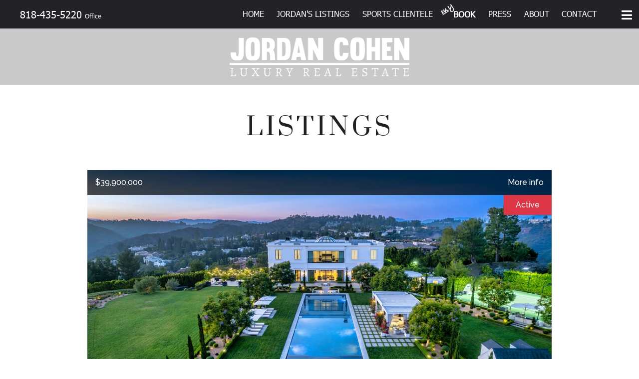

--- FILE ---
content_type: text/html; charset=UTF-8
request_url: https://jordancohen.com/listings/propertydetail/573/&type=moving_company
body_size: 5701
content:

<!doctype html>
<html lang="en">
    <head>
        <!-- Required meta tags -->
        <meta charset="utf-8">
        <meta name="viewport" content="width=device-width, initial-scale=1, shrink-to-fit=no">
        <title>Featured Listings</title>
<meta name="description" content="" />
<meta name="keywords" content="" />
<link rel="canonical" href="https://jordancohen.com:443/listings/propertydetail/573/&type=moving_company" />
<meta name="generator" content="ProofCMS" />
        <title></title>
        <link rel="shortcut icon" type="https://jordancohen.com/theme/jordan/image/x-icon" href="https://jordancohen.com/theme/jordan/images/favicon.ico" />

        <!-- Bootstrap CSS -->
        <link href="https://cdn.jsdelivr.net/npm/bootstrap@5.1.3/dist/css/bootstrap.min.css" rel="stylesheet" integrity="sha384-1BmE4kWBq78iYhFldvKuhfTAU6auU8tT94WrHftjDbrCEXSU1oBoqyl2QvZ6jIW3" crossorigin="anonymous">
        <link rel="stylesheet" href="https://cdnjs.cloudflare.com/ajax/libs/font-awesome/5.14.0/css/all.min.css">
        <link rel="stylesheet" href="https://cdnjs.cloudflare.com/ajax/libs/OwlCarousel2/2.3.4/assets/owl.carousel.min.css">        
        <link rel="stylesheet" href="https://cdnjs.cloudflare.com/ajax/libs/OwlCarousel2/2.3.4/assets/owl.theme.default.min.css"> 
        <link rel="stylesheet" href="https://cdn.jsdelivr.net/gh/fancyapps/fancybox@3.5.7/dist/jquery.fancybox.min.css" />
        <link rel="stylesheet" href="https://jordancohen.com/theme/jordan/css/style.css?1.27">
    </head>
    <body class="page-listings">

        <!-- navigation -->
        <nav id="navbar_top" class="navbar fixed-top navbar-expand-lg navCustom navbar-dark ">
            <a class="navbar-brand" href="tel:818-435-5220">
                <div class="d-flex align-items-center lh-sm small">
                    <div class="ms-3 fs-5">
                       <span>818-435-5220 <small style="font-size: 13px;">Office</small></span> 
                    </div>
                </div>
            </a>
            <ul class="navbar-nav ms-auto me-5">       
                <li class="nav-item"><a href="https://jordancohen.com/">Home</a></li> 
                <li class="nav-item"><a>Jordan's Listings</a>
                    <div class="ddmenu">
                        <ul>
                            <li><a href="https://jordancohen.com/listings">Featured Listings</a></li>
                            <!-- <li><a href="https://jordancohen.com/mls-listings">MLS Listings</a></li> -->
                            <li><a href="https://jordancohen.com/recent-sales">Recent Sales</a></li>
                        </ul>
                    </div>
                </li> 
                <li class="nav-item"><a href="https://jordancohen.com/sports-clientele">Sports Clientele</a></li>
                <li class="nav-item"><a href="https://jordancohen.com/book" class="position-relative"><span class="navBookfont">my</span> <span class="fontSize17 ms-3"><b>BOOK</b></span></a></li>
                <li class="nav-item"><a href="https://jordancohen.com/press">Press</a></li>
                <li class="nav-item"><a href="https://jordancohen.com/about">About</a></li>
                <li class="nav-item"><a href="mailto:Jordan@JordanCohen.com">Contact</a>
                    <div class="ddmenu">
                        <ul>
                            <!-- <li><a href="tel:+818-435-5220">818-435-5220 &nbsp; <i class="fas fa-mobile-alt"></i></a></li> -->
                            <li><a href="mailto:Jordan@JordanCohen.com">Jordan@JordanCohen.com &nbsp; <i class="fas fa-envelope"></i></a></li>
                        </ul>
                    </div>
                </li>
            </ul>
        </nav>
        <ul id="mySidenav" class="sidenav">
            <a href="javascript:void(0)" class="closebtn" onclick="closeNav()">&times;</a>
            <li class="index-link nav-item"><a class="index-link " href="https://jordancohen.com/" id="" target="_self" title="">Home</a></li>
<li class="featured-listings-link nav-item"><a class="featured-listings-link sub-menu  " href="https://jordancohen.com/featured-listings" id="" target="_self" title="">Jordan's Listings</a><ul>
<li><a href="https://jordancohen.com/listings" target="_self" class="selected" title="">Featured Listings</a></li>
<li><a href="https://jordancohen.com/recent-sales" target="_self" class="" title="">Recent Sales</a></li>
</ul>
</li>
<li class="book-link nav-item"><a class="book-link " href="https://jordancohen.com/book" id="" target="_self" title="">Book</a></li>
<li class="press-link nav-item"><a class="press-link " href="https://jordancohen.com/press" id="" target="_self" title="">Press</a></li>
<li class="sports-clientele-link nav-item"><a class="sports-clientele-link " href="https://jordancohen.com/sports-clientele" id="" target="_self" title="">Sports Clientele</a></li>
<li class="about-link nav-item"><a class="about-link " href="https://jordancohen.com/about" id="" target="_self" title="">About</a></li>
<li class="contact-link nav-item"><a class="contact-link " href="mailto:Jordan@JordanCohen.com" id="" target="_self" title="">Contact</a></li>
        </ul>
        <span class="hamburgerMenu" id="rightMenu" onclick="openNav()"><i class="fas fa-bars"></i></span>
        <!-- navigation End -->  
            <!-- header inner -->
        <div class="container-fluid">
            <div class="row">
                <div class="col-md-12 navBgInner"></div>
                <div class="col-md-12 p-0 innerBanner d-flex align-items-center">
                    <div class="innerBannerLogo"><img src="https://jordancohen.com/theme/jordan/images/home-banner-logo.png" alt="" class="img-fluid"></div>
                </div>
            </div>
        </div>
        <!-- //header inner-->
        <div class="container py-3 py-sm-3 py-md-5">
             <div class="row">
                <div class="col-md-12" data-aos="fade-right">
                    <div class="headings">
                                                    Listings                                            </div>
                </div>
            </div>
            
            <div class="row">
                <div class="col-md-12">
                                                                    <div class="col-md-10 mt-3 mt-sm-3 mt-md-5 mx-auto">
                            <a href="https://jordancohen.com/listings/propertydetail/711/2100-stratford-circle">
                                <div class="d-block position-relative">
                                    <div class="ratio ratio-16x9 listingImg" style="background-image:url('https://jordancohen.com/data/uploads/dynamic.php?image=properties/711/tour/1754083614688d311e1c8ec.jpg&width=1000')">
                                    </div>
                                                                        <div class="position-absolute top-0 start-0 end-0 bgBlack d-flex align-items-center text-white">
                                        <div class="me-auto px-3">$39,900,000</div>
                                        <div class="ms-auto px-3">More info</div>
                                    </div>
                                    <div class="position-absolute bottom-0 start-0 end-0 bgBlack d-flex align-items-center justify-content-center text-white text-center">2100 Stratford Circle, Los Angeles, CA 90077</div>

                                                                            <div class="position-absolute top-0 end-0 text-white bg-danger px-4 py-2 offer">Active</div>
                                    
                                                                    </div>
                            </a>
                        </div>
                                                                    <div class="col-md-10 mt-3 mt-sm-3 mt-md-5 mx-auto">
                            <a href="https://jordancohen.com/listings/propertydetail/673/969-westbend-road">
                                <div class="d-block position-relative">
                                    <div class="ratio ratio-16x9 listingImg" style="background-image:url('https://jordancohen.com/data/uploads/dynamic.php?image=properties/673/tour/172773579566fb27f397d56.jpg&width=1000')">
                                    </div>
                                                                        <div class="position-absolute top-0 start-0 end-0 bgBlack d-flex align-items-center text-white">
                                        <div class="me-auto px-3">$8,995,000</div>
                                        <div class="ms-auto px-3">More info</div>
                                    </div>
                                    <div class="position-absolute bottom-0 start-0 end-0 bgBlack d-flex align-items-center justify-content-center text-white text-center">969 Westbend Road, Westlake Village, CA 91362</div>

                                                                            <div class="position-absolute top-0 end-0 text-white bg-danger px-4 py-2 offer">Active</div>
                                    
                                                                    </div>
                            </a>
                        </div>
                                                                    <div class="col-md-10 mt-3 mt-sm-3 mt-md-5 mx-auto">
                            <a href="https://jordancohen.com/listings/propertydetail/720/1135-capri-way">
                                <div class="d-block position-relative">
                                    <div class="ratio ratio-16x9 listingImg" style="background-image:url('https://jordancohen.com/data/uploads/dynamic.php?image=properties/720/tour/1763420450691ba92292643.JPG&width=1000')">
                                    </div>
                                                                        <div class="position-absolute top-0 start-0 end-0 bgBlack d-flex align-items-center text-white">
                                        <div class="me-auto px-3">$7,995,000</div>
                                        <div class="ms-auto px-3">More info</div>
                                    </div>
                                    <div class="position-absolute bottom-0 start-0 end-0 bgBlack d-flex align-items-center justify-content-center text-white text-center">1135 Capri Way, Oxnard, CA 93035</div>

                                                                            <div class="position-absolute top-0 end-0 text-white bg-danger px-4 py-2 offer">Active</div>
                                    
                                                                    </div>
                            </a>
                        </div>
                                                                    <div class="col-md-10 mt-3 mt-sm-3 mt-md-5 mx-auto">
                            <a href="https://jordancohen.com/listings/propertydetail/721/2576-benedict-canyon-drive">
                                <div class="d-block position-relative">
                                    <div class="ratio ratio-16x9 listingImg" style="background-image:url('https://jordancohen.com/data/uploads/dynamic.php?image=properties/721/tour/17641861596927582f7cbbf.jpg&width=1000')">
                                    </div>
                                                                        <div class="position-absolute top-0 start-0 end-0 bgBlack d-flex align-items-center text-white">
                                        <div class="me-auto px-3">$7,000,000</div>
                                        <div class="ms-auto px-3">More info</div>
                                    </div>
                                    <div class="position-absolute bottom-0 start-0 end-0 bgBlack d-flex align-items-center justify-content-center text-white text-center">2576 Benedict Canyon Drive, Beverly Hills, CA 90210</div>

                                                                            <div class="position-absolute top-0 end-0 text-white bg-danger px-4 py-2 offer">Active</div>
                                    
                                                                    </div>
                            </a>
                        </div>
                                                                    <div class="col-md-10 mt-3 mt-sm-3 mt-md-5 mx-auto">
                            <a href="https://jordancohen.com/listings/propertydetail/705/2786-queens-garden-drive">
                                <div class="d-block position-relative">
                                    <div class="ratio ratio-16x9 listingImg" style="background-image:url('https://jordancohen.com/data/uploads/dynamic.php?image=properties/705/tour/1747847847682e0aa7ba146.jpg&width=1000')">
                                    </div>
                                                                        <div class="position-absolute top-0 start-0 end-0 bgBlack d-flex align-items-center text-white">
                                        <div class="me-auto px-3">$6,999,950</div>
                                        <div class="ms-auto px-3">More info</div>
                                    </div>
                                    <div class="position-absolute bottom-0 start-0 end-0 bgBlack d-flex align-items-center justify-content-center text-white text-center">2786 Queens Garden Drive, Thousand Oaks, CA 91361</div>

                                                                            <div class="position-absolute top-0 end-0 text-white bg-danger px-4 py-2 offer">Active</div>
                                    
                                                                    </div>
                            </a>
                        </div>
                                                                    <div class="col-md-10 mt-3 mt-sm-3 mt-md-5 mx-auto">
                            <a href="https://jordancohen.com/listings/propertydetail/719/4199-woodlane-ct">
                                <div class="d-block position-relative">
                                    <div class="ratio ratio-16x9 listingImg" style="background-image:url('https://jordancohen.com/data/uploads/dynamic.php?image=properties/719/tour/1762297054690a84debe824.jpg&width=1000')">
                                    </div>
                                                                        <div class="position-absolute top-0 start-0 end-0 bgBlack d-flex align-items-center text-white">
                                        <div class="me-auto px-3">$6,750,000</div>
                                        <div class="ms-auto px-3">More info</div>
                                    </div>
                                    <div class="position-absolute bottom-0 start-0 end-0 bgBlack d-flex align-items-center justify-content-center text-white text-center">4199 Woodlane Ct, Westlake Village, CA 91362</div>

                                                                            <div class="position-absolute top-0 end-0 text-white bg-danger px-4 py-2 offer">Active</div>
                                    
                                                                    </div>
                            </a>
                        </div>
                                                                    <div class="col-md-10 mt-3 mt-sm-3 mt-md-5 mx-auto">
                            <a href="https://jordancohen.com/listings/propertydetail/723/28845-countryside-drive">
                                <div class="d-block position-relative">
                                    <div class="ratio ratio-16x9 listingImg" style="background-image:url('https://jordancohen.com/data/uploads/dynamic.php?image=properties/723/tour/17659222496941d5c9bffef.jpg&width=1000')">
                                    </div>
                                                                        <div class="position-absolute top-0 start-0 end-0 bgBlack d-flex align-items-center text-white">
                                        <div class="me-auto px-3">$5,199,950</div>
                                        <div class="ms-auto px-3">More info</div>
                                    </div>
                                    <div class="position-absolute bottom-0 start-0 end-0 bgBlack d-flex align-items-center justify-content-center text-white text-center">28845 Countryside Drive, Agoura Hills, CA 91301</div>

                                                                            <div class="position-absolute top-0 end-0 text-white bg-danger px-4 py-2 offer">Active</div>
                                    
                                                                    </div>
                            </a>
                        </div>
                                                                    <div class="col-md-10 mt-3 mt-sm-3 mt-md-5 mx-auto">
                            <a href="https://jordancohen.com/listings/propertydetail/640/2065-e-la-loma-avenue">
                                <div class="d-block position-relative">
                                    <div class="ratio ratio-16x9 listingImg" style="background-image:url('https://jordancohen.com/data/uploads/dynamic.php?image=properties/640/tour/170905408165de18811def7.jpg&width=1000')">
                                    </div>
                                                                        <div class="position-absolute top-0 start-0 end-0 bgBlack d-flex align-items-center text-white">
                                        <div class="me-auto px-3">$4,499,950</div>
                                        <div class="ms-auto px-3">More info</div>
                                    </div>
                                    <div class="position-absolute bottom-0 start-0 end-0 bgBlack d-flex align-items-center justify-content-center text-white text-center">2065 E La Loma Avenue, Somis, CA 93066</div>

                                                                            <div class="position-absolute top-0 end-0 text-white bg-danger px-4 py-2 offer">Active</div>
                                    
                                                                    </div>
                            </a>
                        </div>
                                                                    <div class="col-md-10 mt-3 mt-sm-3 mt-md-5 mx-auto">
                            <a href="https://jordancohen.com/listings/propertydetail/718/4445-golf-course-dr">
                                <div class="d-block position-relative">
                                    <div class="ratio ratio-16x9 listingImg" style="background-image:url('https://jordancohen.com/data/uploads/dynamic.php?image=properties/718/tour/1762294764690a7becf4045.jpg&width=1000')">
                                    </div>
                                                                        <div class="position-absolute top-0 start-0 end-0 bgBlack d-flex align-items-center text-white">
                                        <div class="me-auto px-3">$3,500,000</div>
                                        <div class="ms-auto px-3">More info</div>
                                    </div>
                                    <div class="position-absolute bottom-0 start-0 end-0 bgBlack d-flex align-items-center justify-content-center text-white text-center">4445 Golf Course Dr, Westlake Village, CA 91362</div>

                                                                            <div class="position-absolute top-0 end-0 text-white bg-danger px-4 py-2 offer">Active</div>
                                    
                                                                    </div>
                            </a>
                        </div>
                                                                    <div class="col-md-10 mt-3 mt-sm-3 mt-md-5 mx-auto">
                            <a href="https://jordancohen.com/listings/propertydetail/716/325-cherry-hills-court">
                                <div class="d-block position-relative">
                                    <div class="ratio ratio-16x9 listingImg" style="background-image:url('https://jordancohen.com/data/uploads/dynamic.php?image=properties/716/tour/176116840368f94c13f3844.jpg&width=1000')">
                                    </div>
                                                                        <div class="position-absolute top-0 start-0 end-0 bgBlack d-flex align-items-center text-white">
                                        <div class="me-auto px-3">$1,499,950</div>
                                        <div class="ms-auto px-3">More info</div>
                                    </div>
                                    <div class="position-absolute bottom-0 start-0 end-0 bgBlack d-flex align-items-center justify-content-center text-white text-center">325 Cherry Hills Court, Thousand Oaks, CA 91320</div>

                                                                            <div class="position-absolute top-0 end-0 text-white bg-danger px-4 py-2 offer">Active</div>
                                    
                                                                    </div>
                            </a>
                        </div>
                                                                    <div class="col-md-10 mt-3 mt-sm-3 mt-md-5 mx-auto">
                            <a href="https://jordancohen.com/listings/propertydetail/717/900-w-olympic-blvd-unit-34f">
                                <div class="d-block position-relative">
                                    <div class="ratio ratio-16x9 listingImg" style="background-image:url('https://jordancohen.com/data/uploads/dynamic.php?image=properties/717/tour/17621907706908e5b2825f8.jpg&width=1000')">
                                    </div>
                                                                        <div class="position-absolute top-0 start-0 end-0 bgBlack d-flex align-items-center text-white">
                                        <div class="me-auto px-3">$1,095,000</div>
                                        <div class="ms-auto px-3">More info</div>
                                    </div>
                                    <div class="position-absolute bottom-0 start-0 end-0 bgBlack d-flex align-items-center justify-content-center text-white text-center">900 W. Olympic Blvd, Unit 34F, Los Angeles, CA 90015</div>

                                                                            <div class="position-absolute top-0 end-0 text-white bg-danger px-4 py-2 offer">Active</div>
                                    
                                                                    </div>
                            </a>
                        </div>
                                                                    <div class="col-md-10 mt-3 mt-sm-3 mt-md-5 mx-auto">
                            <a href="https://jordancohen.com/listings/propertydetail/722/5115-kester-unit-202">
                                <div class="d-block position-relative">
                                    <div class="ratio ratio-16x9 listingImg" style="background-image:url('https://jordancohen.com/data/uploads/dynamic.php?image=properties/722/tour/17648010126930b9f4014aa.jpg&width=1000')">
                                    </div>
                                                                        <div class="position-absolute top-0 start-0 end-0 bgBlack d-flex align-items-center text-white">
                                        <div class="me-auto px-3">$599,000</div>
                                        <div class="ms-auto px-3">More info</div>
                                    </div>
                                    <div class="position-absolute bottom-0 start-0 end-0 bgBlack d-flex align-items-center justify-content-center text-white text-center">5115 Kester Unit 202, Sherman Oaks, CA 91403</div>

                                                                            <div class="position-absolute top-0 end-0 text-white bg-danger px-4 py-2 offer">Active</div>
                                    
                                                                    </div>
                            </a>
                        </div>
                                                                    <div class="col-md-10 mt-3 mt-sm-3 mt-md-5 mx-auto">
                            <a href="https://jordancohen.com/listings/propertydetail/714/2385-calbourne-court">
                                <div class="d-block position-relative">
                                    <div class="ratio ratio-16x9 listingImg" style="background-image:url('https://jordancohen.com/data/uploads/dynamic.php?image=properties/714/tour/175891130368d6db479c6c9.jpg&width=1000')">
                                    </div>
                                                                        <div class="position-absolute top-0 start-0 end-0 bgBlack d-flex align-items-center text-white">
                                        <div class="me-auto px-3">$7,250,000</div>
                                        <div class="ms-auto px-3">More info</div>
                                    </div>
                                    <div class="position-absolute bottom-0 start-0 end-0 bgBlack d-flex align-items-center justify-content-center text-white text-center">2385 Calbourne Court, Westlake Village, CA 91361</div>

                                                                            <div class="position-absolute top-0 end-0 text-white bg-danger px-4 py-2 offer">In Escrow</div>
                                    
                                                                    </div>
                            </a>
                        </div>
                                                                    <div class="col-md-10 mt-3 mt-sm-3 mt-md-5 mx-auto">
                            <a href="https://jordancohen.com/listings/propertydetail/712/1275-westwind-circle">
                                <div class="d-block position-relative">
                                    <div class="ratio ratio-16x9 listingImg" style="background-image:url('https://jordancohen.com/data/uploads/dynamic.php?image=properties/712/tour/175622621968ade2ab6fa90.jpg&width=1000')">
                                    </div>
                                                                        <div class="position-absolute top-0 start-0 end-0 bgBlack d-flex align-items-center text-white">
                                        <div class="me-auto px-3">$2,999,950</div>
                                        <div class="ms-auto px-3">More info</div>
                                    </div>
                                    <div class="position-absolute bottom-0 start-0 end-0 bgBlack d-flex align-items-center justify-content-center text-white text-center">1275 Westwind Circle, Westlake Village, CA 91361</div>

                                                                            <div class="position-absolute top-0 end-0 text-white bg-danger px-4 py-2 offer">In Escrow</div>
                                    
                                                                    </div>
                            </a>
                        </div>
                                                                    <div class="col-md-10 mt-3 mt-sm-3 mt-md-5 mx-auto">
                            <a href="https://jordancohen.com/listings/propertydetail/657/55290-flying-tigers-road">
                                <div class="d-block position-relative">
                                    <div class="ratio ratio-16x9 listingImg" style="background-image:url('https://jordancohen.com/data/uploads/dynamic.php?image=properties/657/tour/17187469476671ff43a7014.jpg&width=1000')">
                                    </div>
                                                                        <div class="position-absolute top-0 start-0 end-0 bgBlack d-flex align-items-center text-white">
                                        <div class="me-auto px-3">$2,275,000</div>
                                        <div class="ms-auto px-3">More info</div>
                                    </div>
                                    <div class="position-absolute bottom-0 start-0 end-0 bgBlack d-flex align-items-center justify-content-center text-white text-center">55290 Flying Tigers Road, Pioneertown, CA 92268</div>

                                                                            <div class="position-absolute top-0 end-0 text-white bg-danger px-4 py-2 offer">In Escrow</div>
                                    
                                                                    </div>
                            </a>
                        </div>
                                    </div>
            </div>
            <ul class="pcms-pagination">&nbsp;<li class="pagning selected"><a href="https://jordancohen.com/listings">1</a></li>&nbsp;</ul>        </div>
    
    <!-- Property details -->
    
        <div class="container-fluid bg-black my-5 py-2 separation"></div>

        <!-- Social media story -->
        <div class="container instaBlock py-4">
            <div class="container">
                <div class="row">
                    <div class="col-md-12 text-center fontThoma fs-5">CONNECT WITH JORDAN ON</div>
                    <div class="col-md-12 headings text-center pb-4">Social media</div>
                    <div class="col-md-12 socialHeading text-center">
                        <a href="https://instagram.com/jordancohen1" target="_blank" class="noLink">
                            <span class="bg-white position-relative px-2 d-inline-block"><i class="fab fa-instagram instaGradient"></i> jordancohen1 <img src="https://jordancohen.com/theme/jordan/images/verified-insta.png" class="verified-insta-icon" title="Verified" alt="Verified" /> </span>
                        </a>
                    </div>
                    <div class="col-md-4 px-0 px-md-3 py-3">
                        <div class="border p-3 text-center">
                            <a href="https://www.instagram.com/p/CcTPxeAFqT8/" target="_blank" class="noLink">
                                <div class="ratio ratio-1x1 instaThumb" style="background-image:url('https://jordancohen.com/theme/jordan/images/insta1.jpg?1');"> </div>
                                <div class="fs-6 pt-4 textCropOneline">
                                    New listing! Proud to launch the final epic brand new luxury home in the gated community, The Estates At North Ranch!
                                </div>
                            </a>
                            <a href="https://www.instagram.com/p/CcTPxeAFqT8/" target="_blank" class="underlineDotted pt-2 d-inline-block" target="_blank">View post</a>
                        </div>
                    </div>
                    <div class="col-md-4 px-0 px-md-3 py-3">
                        <div class="border p-3 text-center">
                            <a href="https://www.instagram.com/p/CcQw7aYPyzL/" target="_blank" class="noLink">
                                <div class="ratio ratio-1x1 instaThumb" style="background-image:url('https://jordancohen.com/theme/jordan/images/insta2.jpg?1');"> </div>
                                <div class="fs-6 pt-4 textCropOneline">
                                    New listing! Fired up to launch this timeless traditional with a premier “end of cul-de-sac” location in guard gated Lake Sherwood! 
                                </div>
                            </a>
                            <a href="https://www.instagram.com/p/CcQw7aYPyzL/" target="_blank" class="underlineDotted pt-2 d-inline-block" target="_blank">View post</a>
                        </div>
                    </div>
                    <div class="col-md-4 px-0 px-md-3 py-3">
                        <div class="border p-3 text-center">
                            <a href="https://www.instagram.com/p/CcOFn4yPBWX/" target="_blank" class="noLink">
                                <div class="ratio ratio-1x1 instaThumb" style="background-image:url('https://jordancohen.com/theme/jordan/images/insta3.jpg?1');"> </div>
                                <div class="fs-6 pt-4 textCropOneline">
                                    New listing! Very unique and special property with a premier location in the Three Springs community of Westlake Village.
                                </div>
                            </a>
                            <a href="https://www.instagram.com/p/CcOFn4yPBWX/" target="_blank" class="underlineDotted pt-2 d-inline-block" target="_blank">View post</a>
                        </div>
                    </div>
                </div>

                <!-- socila media twitter-->                
                <div class="row mt-5">
                    <div class="col-md-12 socialHeading text-center">
                        <a href="https://twitter.com/jordancohen21" target="_blank" class="noLink">
                            <span class="bg-white position-relative px-2 d-inline-block"><i class="fab fa-twitter twitterColor"></i> jordancohen21 <img src="https://jordancohen.com/theme/jordan/images/verified-insta.png" class="verified-insta-icon" title="Verified" alt="Verified" /> </span>
                        </a>
                    </div>
                    <div class="col-md-4 px-0 px-md-3 py-3">
                        <div class="border p-3 text-center">
                            <a href="https://twitter.com/JordanCohen21/status/1548144807020638209?s=20&t=mrF6j6WRv87H1OnAwp4OSw" target="_blank" class="noLink">
                                <div class="ratio ratio-1x1 instaThumb" style="background-image:url('https://jordancohen.com/theme/jordan/images/twitter1.jpg?1');"> </div>
                                <div class="fs-6 pt-4 textCropOneline">
                                    New listing! Proud to market this exceptional timeless traditional in guard gated Lake Sherwood.
                                </div>
                            </a>
                            <a href="https://twitter.com/JordanCohen21/status/1548144807020638209?s=20&t=mrF6j6WRv87H1OnAwp4OSw" target="_blank" class="underlineDotted pt-2 d-inline-block" target="_blank">View post</a>
                        </div>
                    </div>
                    <div class="col-md-4 px-0 px-md-3 py-3">
                        <div class="border p-3 text-center">
                            <a href="https://twitter.com/JordanCohen21/status/1543701929485709312?s=20&t=mrF6j6WRv87H1OnAwp4OSw" target="_blank" class="noLink">
                                <div class="ratio ratio-1x1 instaThumb" style="background-image:url('https://jordancohen.com/theme/jordan/images/twitter2.jpg?1');"> </div>
                                <div class="fs-6 pt-4 textCropOneline">
                                    New listing! One of the best buildable lots in guard gated Lake Sherwood! Over two acres with panoramic fairway and Mountain View’s!
                                </div>
                            </a>
                            <a href="https://twitter.com/JordanCohen21/status/1543701929485709312?s=20&t=mrF6j6WRv87H1OnAwp4OSw" target="_blank" class="underlineDotted pt-2 d-inline-block" target="_blank">View post</a>
                        </div>
                    </div>
                    <div class="col-md-4 px-0 px-md-3 py-3">
                        <div class="border p-3 text-center">
                            <a href="https://twitter.com/JordanCohen21/status/1543068076614115330?s=20&t=mrF6j6WRv87H1OnAwp4OSw" target="_blank" class="noLink">
                                <div class="ratio ratio-1x1 instaThumb" style="background-image:url('https://jordancohen.com/theme/jordan/images/twitter3.jpg?1');"> </div>
                                <div class="fs-6 pt-4 textCropOneline">
                                    Beautiful double island kitchen at my newest listing in the gated community, The Estates At North Ranch.
                                </div>
                            </a>
                            <a href="https://twitter.com/JordanCohen21/status/1543068076614115330?s=20&t=mrF6j6WRv87H1OnAwp4OSw" target="_blank" class="underlineDotted pt-2 d-inline-block" target="_blank">View post</a>
                        </div>
                    </div>
                </div>



            </div>
        </div>

        <!-- Footer -->
        <div class="container-fluid footerArea bg-black footer">
            <div class="row">
                <div class="col-md-12 mx-auto lh-lg text-white text-center pt-4">
                    <div class="px-3 d-inline-block">RE/MAX ONE</div> | 
                    <div class="px-3 d-inline-block">30699 Russell Ranch Rd, Suite 100</div> | 
                    <div class="px-3 d-inline-block">Westlake Village, CA 91362</div> <br>
                    <div class="px-3 d-inline-block">Office: <a href="tel:+818-435-5220" class="text-white text-decoration-none">818.435.5220</a></div> | 
                    <div class="px-3 d-inline-block">Email: <a href="mailto:Jordan@JordanCohen.com" class="text-white text-decoration-none">Jordan@JordanCohen.com</a></div> | 
                    <div class="px-3 d-inline-block">CalDRE #01103362</div> <br>

                    <a href="https://jordancohen.com/">Home</a> &nbsp; | &nbsp;<a href="https://jordancohen.com/featured-listings">Jordan's Listings</a> &nbsp; | &nbsp;<a href="https://jordancohen.com/book">Book</a> &nbsp; | &nbsp;<a href="https://jordancohen.com/press">Press</a> &nbsp; | &nbsp;<a href="https://jordancohen.com/sports-clientele">Sports Clientele</a> &nbsp; | &nbsp;<a href="https://jordancohen.com/about">About</a> &nbsp; | &nbsp;<a href="mailto:Jordan@JordanCohen.com">Contact</a>
                    <!-- <div class="my-3 text-center">
                        <img src="/images/remax-logo.png" alt="">
                    </div> -->

                    <div class="mb-2 mt-3">
                        <div class="footerSocialIcon ">
                            <a href="https://instagram.com/jordancohen1" target="_blank" class="text-white instaIcon mx-2 position-relative">
                                <i class="fab fa-instagram"></i>
                                <div class="verifiedTick "></div>
                            </a>
                            <a href="https://twitter.com/jordancohen21" target="_blank" class="text-white twitterIcon mx-2 position-relative">
                                <i class="fab fa-twitter position-relative"></i>
                                <div class="verifiedTick "></div>
                            </a>
                        </div>                        
                    </div>
                    <div class="mb-2">&copy; 2025 Jordan Cohen</div>
                    <div class="mb-2">
                        <img src="https://jordancohen.com/theme/jordan/images/realtor-equal-home.png"> <a href="https://www.esolutionsforrealestate.com/" target="_blank"><img src="https://jordancohen.com/theme/jordan/images/esol-logo.png"> </a>
                    </div>
                    
                </div>
            </div>
        </div>

        <script src="https://code.jquery.com/jquery-3.3.1.min.js"></script>
        <script src="https://cdnjs.cloudflare.com/ajax/libs/OwlCarousel2/2.3.4/owl.carousel.min.js"></script>
        <script src="https://stackpath.bootstrapcdn.com/bootstrap/4.5.2/js/bootstrap.min.js" ></script>
        <script src="https://cdn.jsdelivr.net/npm/bootstrap@5.1.1/dist/js/bootstrap.bundle.min.js" integrity="sha384-/bQdsTh/da6pkI1MST/rWKFNjaCP5gBSY4sEBT38Q/9RBh9AH40zEOg7Hlq2THRZ" crossorigin="anonymous"></script>
        <script src="https://cdn.jsdelivr.net/npm/jquery-validation@1.19.2/dist/jquery.validate.min.js"></script>
        <script src="https://cdn.jsdelivr.net/gh/fancyapps/fancybox@3.5.7/dist/jquery.fancybox.min.js"></script>
        <!--<script> (function(){ var s = document.createElement('script'); var h = document.querySelector('head') || document.body; s.src = 'https://acsbapp.com/apps/app/dist/js/app.js'; s.async = true; s.onload = function(){ acsbJS.init({ statementLink : '', footerHtml : '', hideMobile : false, hideTrigger : false, disableBgProcess : false, language : 'en', position : 'right', leadColor : '#146FF8', triggerColor : '#146FF8', triggerRadius : '50%', triggerPositionX : 'right', triggerPositionY : 'bottom', triggerIcon : 'people', triggerSize : 'bottom', triggerOffsetX : 20, triggerOffsetY : 20, mobile : { triggerSize : 'small', triggerPositionX : 'right', triggerPositionY : 'bottom', triggerOffsetX : 20, triggerOffsetY : 20, triggerRadius : '20' } }); }; h.appendChild(s); })();</script>-->
        <script type="text/javascript" src="https://jordancohen.com/theme/jordan/js/custom.js?1.10"></script>
        <script id="oada_ma_toolbar_script">var oada_ma_license_key="HX46QZwR1rAeDDCJIgwUP4XYLO7jgfDnWVji1dYoWeN6t9BlAO";var oada_ma_license_url="https://api.maxaccess.io/scripts/toolbar/HX46QZwR1rAeDDCJIgwUP4XYLO7jgfDnWVji1dYoWeN6t9BlAO";(function(s,o,g){a=s.createElement(o),m=s.getElementsByTagName(o)[0];a.src=g;a.setAttribute("async","");a.setAttribute("type","text/javascript");a.setAttribute("crossorigin","anonymous");m.parentNode.insertBefore(a,m)})(document,"script",oada_ma_license_url+oada_ma_license_key);</script>
    </body>
</html>


--- FILE ---
content_type: text/css
request_url: https://jordancohen.com/theme/jordan/css/style.css?1.27
body_size: 5802
content:
/*@import url('https://fonts.googleapis.com/css2?family=Quicksand:wght@300;400;500;600;700&display=swap');*/
@import url('https://fonts.googleapis.com/css2?family=Prata&family=Raleway:wght@300;500;600;700;900&display=swap');

@font-face {
    font-family: 'Tahoma';
    src: url('fonts/Tahoma-Regular-font.eot');
    src: url('fonts/Tahoma-Regular-font.eot?#iefix') format('embedded-opentype'),
         url('fonts/Tahoma-Regular-font.woff2') format('woff2'),
         url('fonts/Tahoma-Regular-font.woff') format('woff'),
         url('fonts/Tahoma-Regular-font.ttf')  format('truetype'),
         url('fonts/Tahoma-Regular-font.svg#Tahoma') format('svg');
}
@font-face {
    font-family: 'bradley_hand_itc_ttregular';
    src: url('fonts/bradhi.woff2') format('woff2'),
         url('fonts/bradhi.woff') format('woff');
    font-weight: normal;
    font-style: normal;

}
body{font-family: 'Raleway', sans-serif;}
a{color: #4CC6F4;}
a:hover{color: #03a3df;}
.clear{clear: both;height:0px;}
.clear10{clear: both;height:10px;}
.clear20{clear: both;height:20px;}
.clear30{clear: both;height:30px;}
.clear40{clear: both;height:40px;}
.clear50{clear: both;height:50px;}
.clear60{clear: both;height:60px;}
.clear70{clear: both;height:70px;}
.clear80{clear: both;height:80px;}

.fontSize16{font-size: 16px}
.fontSize17{font-size: 17px}
.fontSize18{font-size: 18px}
.fontSize19{font-size: 19px}
.borderBot{border-bottom: 1px solid #444444 }
.textJustify{text-align: justify !important;}

.black{color: #000}
.navCustom{ padding:1rem 1.5rem 1rem 1.5rem; background-color: rgba(0, 0, 0, .5);border-bottom: solid 1px rgba(255,255,255,.6);}

.fab.instaGradient:before {background: -webkit-linear-gradient(45deg, #f09433 0%,#e6683c 25%,#dc2743 50%,#cc2366 75%,#bc1888 100%); -webkit-background-clip: text; -webkit-text-fill-color: transparent;}
.verified-insta-icon {vertical-align: baseline;}

.twitterColor{color: #00acee;}

.navCustom .navbar-brand{max-width: 560px; padding-top: 0; padding-bottom: 0; transition: 0.2s; -webkit-transition:  0.2s; font-family: 'Tahoma', sans-serif; }
.navCustom .navbar-brand .mainTopLogo{max-width: 0px; -webkit-transition: all .4s ease-in-out; -moz-transition: all .4s ease-in-out; -o-transition: all .4s ease-in-out; transition: all .4s ease-in-out; max-width: 150px;}
.navCustom .navbar-brand .mainTopLogo .black{display: none;}
.navCustom .navbar-brand .mainTopLogo .white{display: block;}
.navCustom.stickyNav .navbar-brand .mainTopLogo .white{display: none;}
.navCustom.stickyNav .navbar-brand .mainTopLogo .black{display: block;}
.navCustom.stickyNav{ -webkit-transition: all .4s ease-in-out; -moz-transition: all .4s ease-in-out; -o-transition: all .4s ease-in-out; transition: all .4s ease-in-out;}
.navCustom.stickyNav {padding: .80rem 1.5rem}


.navCustom ul.navbar-nav{font-size:16px; font-weight: 400; text-transform: uppercase; color: #000; font-family: 'Tahoma';}
.navCustom ul.navbar-nav li{position: relative;}
.navCustom ul.navbar-nav li a{color: #fff; margin-right: .8rem;  text-decoration: none; margin-left: .8rem; padding: 2px 0; border-bottom: 2px solid transparent;}
.navCustom ul.navbar-nav li a:hover{color: #fff; border-color: #fff ; text-decoration: none;}
.navCustom ul.navbar-nav .active li a{color: #fff; border-color: #fff ;}


.navCustom ul.navbar-nav li.nav-item .ddmenu {display: none;}  
.navCustom ul.navbar-nav li.nav-item:hover .ddmenu{display: block; z-index: 1; display: block; position: absolute; top: 100%; right: 0; padding-top: 10px;}
.navCustom ul.navbar-nav li.nav-item .ddmenu ul{ background-color: rgba(0, 0, 0, .40); margin: 0; border-radius: 4px; position: relative;  padding: 10px 0; border: 1px solid #fff;}
.navCustom ul.navbar-nav li.nav-item .ddmenu ul:after, .navCustom ul.navbar-nav li.nav-item .ddmenu ul:before {bottom: 100%; left: 90%; border: solid transparent; content: ""; height: 0; width: 0; position: absolute; pointer-events: none; }
.navCustom ul.navbar-nav li.nav-item .ddmenu ul:after {border-color: rgba(0, 0, 0, 0); border-bottom-color: rgba(0, 0, 0, .40); border-width: 10px; margin-left: -10px; } 
.navCustom ul.navbar-nav li.nav-item .ddmenu ul:before {border-color: rgba(255, 255, 255, 0); border-bottom-color: #ffffff; border-width: 11px; margin-left: -11px; }
.navCustom ul.navbar-nav li.nav-item .ddmenu ul li{list-style: none; padding:0;}
.navCustom ul.navbar-nav li.nav-item .ddmenu ul li:hover {background: #4CC6F4; }
.navCustom ul.navbar-nav li.nav-item .ddmenu ul li:hover a{color: #fff; }
.navCustom ul.navbar-nav li.nav-item .ddmenu ul li a{text-transform: none; color: #fff; -moz-osx-font-smoothing: grayscale; -webkit-font-smoothing: antialiased; font-weight: 400; text-align: left; display: block; padding:.25rem 1rem .25rem .25rem; background: transparent;  border-bottom: 0; clear: both; text-transform: uppercase; text-decoration: none; white-space: nowrap; text-align: right;}
.navCustom ul.navbar-nav li.nav-item .ddmenu ul li a:after{content: "" !important; }



.page-index .navCustom .navbar-brand .mainTopLogo{max-width: 0;}
.page-index .navCustom.stickyNav .navbar-brand .mainTopLogo{max-width: 150px;}
.page-index .navCustom.stickyNav .navbar-brand .mainTopLogo .black{display: block;}
.page-index .navCustom.stickyNav .navbar-brand .mainTopLogo .white{display: none;}

.hamburgerMenu{font-size:30px;cursor:pointer; color: #fff;  position: fixed; right: 0; top: 0; height: 100%; width: 50px; text-align: center;  z-index: 1032; transition: height .4s;}
.hamburgerMenu .fas{ margin-top: 18px; font-size: 24px;}
.hamburgerMenu.bgTransparent{padding-top: 0;  height: 0%; transition: height .4s;}
.hamburgerMenu.bgTransparent .fas{margin-top: 13px;}

/*.hamburgerMenu:after{position: absolute; content: "MENU"; top: 89px; right: -13px; color: #fff;  transform: rotate(90deg); -webkit-transform: rotate(90deg); -moz-transform: rotate(90deg); -ms-transform: rotate(90deg); -o-transform: rotate(90deg); font-size: 17px; font-weight: 300; letter-spacing: 7px;  }
.hamburgerMenu.bgTransparent:after{content: "";}
.hamburgerMenu.bgTransparent .fas{margin-top: 18px;}*/



.navbar-toggler-icon{width: 2em; height: 2em; }
.navbar-dark .navbar-toggler {border-color: transparent; }

.textShadow{text-shadow: 0px 1px 5px rgba(255, 255, 255, 1.0)}
.textShadowBlack{text-shadow: 0px 1px 10px rgba(0, 0, 0, 0.6)}


ul.sidenav {height: 100%;padding: 0; width:330px; position: fixed; z-index: 9999; top: 0; right: -350px; background-color: #000; overflow-x: hidden; transition: 0.5s; padding-top: 40px; }
ul.sidenav li{font-size: 16px; padding: 5px 0; font-weight: 300; text-transform: uppercase; color: #fff; list-style: none;}  
ul.sidenav li a{color: #fff; margin-right: 1rem;  text-decoration: none; margin-left: 1rem; padding: 2px 0; border-bottom: 2px solid transparent;font-family: 'Tahoma'; }
ul.sidenav li a:hover{color: #fff; border-color: #ffffff }
ul.sidenav li ul{padding-left: 1rem;}
ul.sidenav .closebtn {position: absolute; top: 0; opacity: .5; right: 25px; font-size: 36px; margin-left: 50px; color: #fff; text-decoration: none;}
ul.sidenav .closebtn:hover{ color: #fff; opacity: 1}


.zindex{z-index: 3;}
.masthead {position: relative;}
.bigLogo{position: absolute; left: 50%; top: 50%; text-align: center; z-index: 3; max-width: 610px;}
.bigLogo .img{background-color: rgba(0, 0, 0, .4); padding: 35px 45px;}
#mainBanner .box {display: block; vertical-align: middle; width: 100%; height: 100%; background-size: cover !important; background-repeat: no-repeat !important; background-position: center center !important; }
#mainBanner .slide-wrapper {height: 100vh; min-height: 500px; width: 100%; background-color: #333; }
.bannerBotom{position: absolute; z-index: 3; left: 0; bottom: 0; right: 0; text-align: center; color: #fff; transition: 0.4s all;}
.bannerBotom:before{content: ""; background: rgb(0,0,0); background: linear-gradient(0deg, rgba(0,0,0,0.7693452380952381) 0%, rgba(255,255,255,0) 100%);bottom:0; right: 0; left: 0; position: absolute; height: 100%; -webkit-transition: max-height 0.4s; -moz-transition: max-height 0.4s; transition: max-height 0.4s;max-height: 0; overflow: hidden;}
.masthead:hover .bannerBotom:before{max-height: 100%;}

.remaxAddress{margin: 0 auto; background-color: rgba(0, 0, 0, .4); padding: 15px 10px; max-width: 72%;}

.headerSocialIcon{width: 30px; position: absolute; top: 50%; left: 50px; font-size: 26px; color: #fff; text-align: center; z-index: 3;}
.headerSocialIcon .twitterIcon{background-color: #00acee; border-radius: 50%; width: 40px; height: 40px; display: block; font-size: 24px; line-height: 40px;}
.headerSocialIcon .instaIcon{background: #f09433; background: -moz-linear-gradient(45deg, #f09433 0%, #e6683c 25%, #dc2743 50%, #cc2366 75%, #bc1888 100%); background: -webkit-linear-gradient(45deg, #f09433 0%,#e6683c 25%,#dc2743 50%,#cc2366 75%,#bc1888 100%); background: linear-gradient(45deg, #f09433 0%,#e6683c 25%,#dc2743 50%,#cc2366 75%,#bc1888 100%); filter: progid:DXImageTransform.Microsoft.gradient( startColorstr='#f09433', endColorstr='#bc1888',GradientType=1 ); border-radius: 50%; width: 40px; height: 40px; display: block; font-size: 24px; line-height: 40px;}

.l-spacing{letter-spacing: 5px;}
.l-spacing8{letter-spacing: 8px;}
.headings{font-size: 50px; color: #212121; text-transform: uppercase; text-align: center;  font-weight: 300; letter-spacing: 5px; font-family: 'Prata', serif;}
.imagCover{background-size: cover; overflow: hidden; position: relative;}
.imagCover:after{content: ""; background-color: rgba(0, 0, 0, .5);bottom:0; right: 0; left: 0; position: absolute; height: 100%; -webkit-transition: max-height 0.4s; -moz-transition: max-height 0.4s; transition: max-height 0.4s;max-height: 0; overflow: hidden;}
.imagCover:hover:after{max-height: 100%;}

.moreDetail{pointer-events: none; position: absolute; left: 0; right: 0; top: 50%; z-index: 33; text-align: center; color: #fff; opacity: 0; height: auto; transition: .5s all; font-size: 18px; font-weight: 400;}
.imagCover:hover .moreDetail{opacity: 1;}

.smBtn, .smBtn:hover{padding: 5px 10px; background: #212121; color: #fff; transition: 0.4s all; text-decoration: none; font-size: 14px; text-shadow: none;}


.actionBtn{ padding: 6px 20px; transition: 0.4s all; text-decoration: none; font-size: 18px; border: 2px solid #fff; color: #fff; text-transform: uppercase;}
.actionBtn:hover{text-decoration: none; background-color: #fff; border-color: #fff; color: #000;}

.btnBorder{color: #fff; border-color: #fff;}

.socialHeading{font-size: 30px;  position: relative;}
.socialHeading:before{content: ""; position: absolute; top: 50%; left: 50%; transform: translate(-50%, -50%); border-bottom: 1px solid #999; width: 50%;}

.pointerEvent{pointer-events: none;}
.z-index9{z-index: 9;}

.galleryTitle{ padding: 3rem 0 2rem 0; position: absolute; bottom: 1rem; left: 1rem; color: #fff; right: 1rem; text-align: center; pointer-events: none; font-size: 22px; font-family: 'Roboto', sans-serif; text-transform: uppercase; background: -webkit-linear-gradient(top, transparent, rgba(0,0,0,.7)); background: -moz-linear-gradient(top, transparent, rgba(0,0,0,.7)); background: linear-gradient(to bottom, transparent, rgba(0,0,0,.7)); letter-spacing: 2px;}

.noLink, .noLink:hover{color: #212121; text-decoration: none;}

.textEffect{color: #000; text-shadow: 0px 1px 10px rgba(255, 255, 255, 1.0)}
.textEffect:hover{color: #fff; transition: .4s all; text-shadow: none;}

.smLinks{font-size: 14px; text-decoration:1px dotted underline; color: #000;}
.instaThumb{background-repeat: no-repeat; background-position: center top; background-size: cover;}
.textCropOneline{overflow: hidden;
  display: -webkit-box;
  -webkit-line-clamp: 1;
  -webkit-box-orient: vertical; }

.footerTitle{font-size: 20px; color: #212121; margin-bottom: 10px; text-transform: uppercase;  font-weight: 400; }
.footerArea ul{padding: 0;  margin: 0;}
.footerArea ul li{padding: 0;  margin: 0; list-style: none;}
.footerArea ul li a{text-decoration: none; color: #000; font-size: .90rem;}
.footerArea ul li a:hover{text-decoration: underline;}


.customContainer{max-width: 1100px;}


.listingImg{background-size: cover; background-repeat: no-repeat; background-position: center center;}
.bgBlack{background-color: rgba(0, 0, 0, .7); height: 50px;}
.offer{top: 50px !important;}

.customHeight{ height: 100vh !important; background-repeat: no-repeat; background-size: cover; background-position: center center;}
.customHeight:after {
    content: "";
    background: -moz-linear-gradient(top, rgba(0,0,0,0) 40%, rgba(0,0,0,0.75) 100%);
    background: -webkit-linear-gradient(top, rgba(0,0,0,0) 40%,rgba(0,0,0,0.75) 100%);
    background: linear-gradient(to bottom, rgba(0,0,0,0) 40%,rgba(0,0,0,0.75) 100%);
    filter: progid:DXImageTransform.Microsoft.gradient( startColorstr='#00000000', endColorstr='#a6000000',GradientType=0 );
    left: 0;
    right: 0;
    top: 0;
    bottom: 0;
    display: block;
    width: 100%;
    height: 100%;
    position: absolute;}
  
/*.owl-carousel .item{position: relative; cursor: pointer; }
.owl-carousel .item .propertyDetail{position: absolute; z-index: 1; bottom: 30px; left: 20px; color: #fff; font-weight: 200; font-size: 30px; border-left: 2px solid #fff; padding:5px 15px; text-transform: uppercase; line-height: 120%;}
.owl-carousel .item .propertyDetail .fab{font-size: 40px; color: #c4302b; cursor: pointer;}
.owl-theme .owl-nav{margin-top: 0}*/

.lightBlueBtn{background-color: #4CC6F4; border-color: #4CC6F4;}
.lightBlueBtn:hover{background-color: #03a3df; border-color: #03a3df;}

.featured-thumb-img {width:100%; height: 100%; overflow: hidden; }
.featured-thumb-img img{height: 100% !important; border: 1px solid #F3F3F3; padding: 4px;}

.sold-table-heading {padding-top: 30px; padding-bottom: 10px; font-weight: 700; text-decoration: dotted underline 1px #4CC6F4; color: #4CC6F4; }

.mortgageCalc {background-color: #fafafa; min-height: 200px; box-shadow: 2px 3px 8px rgba(0, 0, 0, .15); box-sizing: border-box; text-align: center; font-size: 1.08rem; }
.mortgageCalc a{color: #000;}
.mortagageImg {max-height: 200px; overflow: hidden; box-shadow: 2px 3px 8px rgba(0, 0, 0, .15); }

ul.pcms-pagination{padding: 0; margin: 30px auto 20px auto; text-align: center;}
ul.pcms-pagination li.pagning{list-style: none; display: inline-block; margin-right: 4px}
ul.pcms-pagination li.pagning a {border: 0; padding: 5px 10px; margin-left: 0; color: #fff; font-size: 16px; text-decoration: none; background-color: rgba(0, 0, 0, .8); border-radius: 4px;}
ul.pcms-pagination li.pagning a:hover{ background: rgba(0, 0, 0, 1); border: 0; text-decoration: none;}
ul.pcms-pagination li.pagning a:focus{box-shadow: none; text-decoration: none;}
ul.pcms-pagination li.pagning.selected a, ul.pcms-pagination li.pagning.selected a:hover{background-color: #ff0042; color: #fff; text-decoration: none;}



.featured_slider .owl-item .item {transform: translate3d(0, 0, 0); margin: 50px 0; }
.featured_slider .owl-item .item img {-webkit-transition: 0.3s; -webkit-box-shadow: 0 5px 10px 0 rgba(0, 0, 0, 0.1); box-shadow: 0 5px 10px 0 rgba(0, 0, 0, 0.1); -o-transition: 0.3s; transition: 0.3s; -webkit-transform: scale(1); -ms-transform: scale(1); transform: scale(1); }
.featured_slider .owl-item .item .fs-6{display: none;}
.featured_slider .owl-item.center .item .fs-6{display: block;}
.featured_slider .owl-item.center{z-index: 99;}
.featured_slider .owl-item.center .item{ margin: 50px 0 0; }
.featured_slider .owl-item.center .item img {-webkit-transform: scale(1.60); -ms-transform: scale(1.60); transform: scale(1.40); } 
.featured_slider .owl-nav {text-align: center; }
.featured_slider .owl-nav button {font-size: 24px !important; margin: 10px; color: #fff !important; }


#propertyDetailBanner .owl-nav, #clienteleBaner .owl-nav{ position: absolute; top: 50%; left:0; right: 0; transform: translateY(-50%); margin: 0 3rem; z-index: 2;}
#propertyDetailBanner .owl-nav .owl-prev, #clienteleBaner .owl-nav .owl-prev{background: #0000004f url(../images/left-arrow-w.svg) no-repeat center center; width: 40px; height: 40px; float: left; border: 1px solid #fff; border-radius: 0; background-size: 70%; }
#propertyDetailBanner .owl-nav .owl-next, #clienteleBaner .owl-nav .owl-next{background: #0000004f url(../images/right-arrow-w.svg) no-repeat center center; width: 40px; height: 40px; float: right; border: 1px solid #fff; border-radius: 0; background-size: 70%; }
#propertyDetailBanner .owl-nav .owl-prev:hover, #clienteleBaner .owl-nav .owl-prev:hover,
#propertyDetailBanner .owl-nav .owl-next:hover, #clienteleBaner .owl-nav .owl-next:hover{background-color: #00000081}


.footerSocialIcon{display: flex; align-items: center; justify-content: center;}
.footerSocialIcon .twitterIcon{background-color: #00acee; border-radius: 50%; width: 40px; height: 40px; display: block; font-size: 24px; line-height: 40px;}
.footerSocialIcon .instaIcon{background: #f09433; background: -moz-linear-gradient(45deg, #f09433 0%, #e6683c 25%, #dc2743 50%, #cc2366 75%, #bc1888 100%); background: -webkit-linear-gradient(45deg, #f09433 0%,#e6683c 25%,#dc2743 50%,#cc2366 75%,#bc1888 100%); background: linear-gradient(45deg, #f09433 0%,#e6683c 25%,#dc2743 50%,#cc2366 75%,#bc1888 100%); filter: progid:DXImageTransform.Microsoft.gradient( startColorstr='#f09433', endColorstr='#bc1888',GradientType=1 ); border-radius: 50%; width: 40px; height: 40px; display: block; font-size: 24px; line-height: 40px;}

.twitterIconBbout{background-color: #00acee; border-radius: 50%; width: 24px; height: 24px; display: inline-block; font-size: 16px; line-height:24px; text-align: center;}
.instaIconBbout{background: #f09433; background: -moz-linear-gradient(45deg, #f09433 0%, #e6683c 25%, #dc2743 50%, #cc2366 75%, #bc1888 100%); background: -webkit-linear-gradient(45deg, #f09433 0%,#e6683c 25%,#dc2743 50%,#cc2366 75%,#bc1888 100%); background: linear-gradient(45deg, #f09433 0%,#e6683c 25%,#dc2743 50%,#cc2366 75%,#bc1888 100%); filter: progid:DXImageTransform.Microsoft.gradient( startColorstr='#f09433', endColorstr='#bc1888',GradientType=1 ); border-radius: 50%; width: 24px; height: 24px; display: inline-block; font-size: 16px; line-height: 24px; text-align: center;}
.newsBoxOuter .newsBox{display: flex; align-items: start;}
.newsBoxOuter .newsBox .newsText{ width: 100%; }
.newsBoxOuter .newsBox .newsImg{ width: 300px; padding-left: 3rem;}
.newsBoxOuter:nth-child(even) .newsText{ -webkit-box-ordinal-group: 2; -moz-box-ordinal-group: 2; box-ordinal-group: 2; order: 2;}
.newsBoxOuter:nth-child(even) .newsImg{padding-right: 3rem; padding-left: 0; -webkit-box-ordinal-group: 1; -moz-box-ordinal-group: 1; box-ordinal-group: 1; order: 1;}

.page-index .newsBoxOuter .newsBox .newsImg{padding-left: 1rem;}
.page-index .newsBoxOuter:nth-child(even) .newsImg{padding-right: 1.5rem; padding-left: 0;}

.underlineDotted{text-decoration: 1px dotted underline;}
.underlineDotted:hover{text-decoration: 1px solid underline; }
.jcImg {max-width: 400px;}

#clienteleBaner{position: relative;}
#clienteleBaner:before{content: ""; position: absolute; left: 0; top: 0; bottom: 0; width: 20%; z-index: 1;
    background: -moz-linear-gradient(left, rgba(0,0,0,0) 40%, rgba(0,0,0,0.7) 100%);
    background: -webkit-linear-gradient(left, rgba(0,0,0,0) 40%,rgba(0,0,0,0.7) 100%);
    background: linear-gradient(to left, rgba(0,0,0,0) 40%,rgba(0,0,0,0.7) 100%);}
#clienteleBaner:after{content: ""; position: absolute; right: 0; top: 0; bottom: 0; width: 20%; z-index: 1;
    background: -moz-linear-gradient(right, rgba(0,0,0,0) 40%, rgba(0,0,0,0.7) 100%);
    background: -webkit-linear-gradient(right, rgba(0,0,0,0) 40%,rgba(0,0,0,0.7) 100%);
    background: linear-gradient(to right, rgba(0,0,0,0) 40%,rgba(0,0,0,0.7) 100%);}    

.laTimesLogo {width: 140px;}
.verifiedTick{width: 19px; height: 19px; position: absolute; right:-4px; bottom:-2px; border-radius: 50%; background: url('../images/verified-insta.png') no-repeat center center #ffffff;}
.innerBanner {height: 112px; background-color: #C9C9C9;}
.navBgInner{height: 58px; background-color: #44444e;}
.innerBannerLogo{max-width: 360px; margin: 0 auto;}


/*bookpage css*/
.headerSocialIcon{width: 30px; position: absolute; top: 50%; left: 50px; font-size: 26px; color: #fff; text-align: center; z-index: 3;}
.headerSocialIcon .twitterIcon{background-color: #00acee; border-radius: 50%; width: 40px; height: 40px; display: block; font-size: 24px; line-height: 40px;}
.headerSocialIcon .instaIcon{background: #f09433; background: -moz-linear-gradient(45deg, #f09433 0%, #e6683c 25%, #dc2743 50%, #cc2366 75%, #bc1888 100%); background: -webkit-linear-gradient(45deg, #f09433 0%,#e6683c 25%,#dc2743 50%,#cc2366 75%,#bc1888 100%); background: linear-gradient(45deg, #f09433 0%,#e6683c 25%,#dc2743 50%,#cc2366 75%,#bc1888 100%); filter: progid:DXImageTransform.Microsoft.gradient( startColorstr='#f09433', endColorstr='#bc1888',GradientType=1 ); border-radius: 50%; width: 40px; height: 40px; display: block; font-size: 24px; line-height: 40px;}

.fontPrata{font-family: 'Prata', serif;}
.fontThoma{font-family: 'Tahoma';}
.fontRoman{font-family: 'Times New Roman', serif;}
.semiBold{font-weight: 600;}
.bookBanner{background-color: #F0F0F0; border-bottom: 1px solid #000; border-top: 1px solid #000;}
.homeBannerBook{position: absolute; left: 70px; bottom: 25px; z-index: 99}
.homeBannerBook .bookImge{background: rgba(0, 0, 0, .4); padding: 5px;}
.homeBannerBook .publisherLogo {background: rgba(0, 0, 0, .4); padding: 5px}
.homeBannerBook .bookText {background: rgba(0, 0, 0, .4); padding: 5px; color: #fff}
.yelloBtn{ padding: 6px 20px; transition: 0.4s all; font-family: 'Thoma', sans-serif; text-decoration: none; background-color: #DB9C3B; font-size: 18px;  color: #000; text-transform: uppercase;}
.yelloBtn:hover{text-decoration: none; background-color: #D07F02; color: #000;}
.letterSpacing5{letter-spacing: 5px}
.letterSpacing8{letter-spacing: 8px}
.authorImg{background-image: url(../images/JordanCohen-book-page-img.jpg); background-position: center center;}
.outhorBg{background-color: #D07F02}
.orderNow{padding: 6px 0; font-family: 'Thoma', sans-serif; transition: 0.4s all; text-decoration: none; border-bottom:2px solid #DB9C3B; font-size: 18px;  color: #000; text-transform: uppercase;}
.orderNow:hover{text-decoration: none; border-bottom:2px solid #D07F02; color: #000;}
.navBookfont{font-family: 'bradley_hand_itc_ttregular'; text-transform: lowercase; color: #ffffff; font-size: 17px; font-weight: bolder; text-shadow: 0px 0px 1px #ffffff; transform: rotate(-33deg); position: absolute; left: -10px; top: -10px; text-decoration: underline;}

.page-book-thankyou .separation{height: 0 !important; padding: 0 !important; margin-top: 0 !important;}

@media (max-width: 1280px){
    .remaxAddress{max-width: 90%;}
}

@media (max-width: 992px) {
    .navCustom .navbar-nav{display: none;}
    .mob-d-none{display: none;}
    .mob-d-block{display: block; text-align: center !important; white-space: nowrap; width: 100%; font-size: 16px;}
    .innerBanner {height: 100px;}
    .innerBannerLogo{max-width: 250px; margin: 0 auto;}
    .innerBannerLogo.bookPage{max-width: 150px; margin: inherit;  text-align: left;}
    .bigLogo.p-5{padding: 0 !important; min-width: 350px;}
    .remaxAddress{max-width: 100%;}
}

@media (max-width: 576px) {
    .navCustom{padding: 0.9rem 0.2rem;}
    .hamburgerMenu .fas{margin-top: 10px;}
    .hamburgerMenu.bgTransparent .fas{margin-top: 0;}
    .hamburgerMenu.bgTransparent{top: -5px;}
    p{text-align: justify;}
    .headings{letter-spacing: 0; font-size: 26px}
    .masthead.vh-100, #mainBanner .slide-wrapper{ height:55vh!important;}
    .bigLogo.p-5{padding: 0 !important; min-width: 260px; top: 35%}
    .homeBannerBook{bottom: 10px}
    .homeBannerBook .bookImge img{width: 70px}
    .homeBannerBook .publisherLogo img{width: 50px;}

    .bigLogo .img {padding: 15px 15px;}
    /*.bigLogo .textShadowBlack, .bannerBotom{display: none;}*/
    .bigLogo .textShadowBlack .remaxAddress {font-size: .9rem !important; max-width: unset;}
    .bigLogo .textShadowBlack .remaxAddress .fontSize17 {font-size: .8rem !important;}

    .navCustom.stickyNav .mobLogo {font-size: 1rem; margin-left: .5rem !important; }
    .navCustom.stickyNav .navbar-brand .mainTopLogo {max-width: 130px;}
    .navCustom.stickyNav {padding: .5rem 1rem}
    .headerSocialIcon{left: 10px; font-size: 16px; }
    .homeListing{margin-bottom: 0 !important; padding-right: 0 !important; padding-left: 0 !important;}
    .mobWidth{width: 100%;}
    /*.newsRightSec{ padding-left: 0.2rem!important;}*/
    .footer {font-size: .85rem; }
    .socialHeading:before{width: 75%;}
    .instaBlock .headings.pb-4{padding-bottom: 0 !important;}
    .instaBlock .col-md-4.p-5{padding: 0rem !important;}
    .instaBlock .col-md-4.p-5 .pt-4{ padding-top: 0.5rem !important; padding-bottom: 1rem !important;}
    .mob-d-block {display: inherit; text-align: inherit !important; white-space: inherit; width: inherit; font-size: 16px; }
    .mobNews{width: calc(100% - 1rem); margin-right: .5rem; margin-left: .5rem;}

    .newsBox{display: block;}
    .newsText{ width: 100%; }
    .newsImg{ width: 100%; padding-left: 0; margin-top: 2rem; }
    .customHeight{ height: 65vh !important;}
    .detailBannerOuter .text-end{text-align: left!important;}
    .jcImg{max-width: 100% !important;}
    .newsBoxOuter .newsBox{display: block;}
    .newsBoxOuter .newsBox .newsImg{padding-left: 0; width: 100%; -webkit-box-ordinal-group: 1; -moz-box-ordinal-group: 1; box-ordinal-group: 1; order: 1;}
    .newsBoxOuter .newsBox .newsText{-webkit-box-ordinal-group: 2; -moz-box-ordinal-group: 2; box-ordinal-group: 2; order: 2;}
    .page-index .newsBoxOuter .newsBox .newsImg{padding-left: 0;}
    .navBgInner{height: 54px;}
    .letterSpacing8{letter-spacing: 0}
    .authorImg{min-height: 500px}
    p.noJustfi{text-align: inherit;}
    .available{letter-spacing: 1px !important}

}


/* iHomefinder specific */

#ihf-main-container .modal-dialog {
    left: auto !important;
}

.ihf-container h1, .ihf-container h2, .ihf-container h3, .ihf-container h4, .ihf-container h5, .ihf-container h6 {
    font-family: 'Open Sans', sans-serif;
}
.ihf-container h1 {
    font-size: 34px;
}

.ihf-container .ihf-address-alt {
    display: none;
}

.ihf-container .listing-info-item {
    font-size: 16px;
    padding: 13px 0px !important;
}

.ihf-container .ihf-tab-pane h5 {
    font-size: 18px;
    padding: 8px 13px;
}

.all-posts {
    display: flex;
    flex-flow: wrap;
    /* flex-direction: column; */
    justify-content: center;
}
.single-post {
    display: inline-block;
    max-width: 18%;
    margin: 10px;
    border-radius: 5px;
    box-shadow: 0 0 6px 0px rgb(0 0 0 / 20%);
    padding: 22px;
}

#ihf-main-container .btn .caret {
    display: none;
}


--- FILE ---
content_type: application/x-javascript
request_url: https://jordancohen.com/theme/jordan/js/custom.js?1.10
body_size: 2740
content:
$(document).ready(function() {
    $("#mainBanner").owlCarousel({
        pagination : false,
        nav:true,
        loop: true,
        items : 1,
        itemsDesktop : [1199,3],
        itemsDesktopSmall : [979,3],
        dots: false,
        autoplay: true,
        autoplayTimeout: 3000,
        mouseDrag: false,
        navText:["<div class='leftArrowBig'></div>","<div class='rightArrowBig'></div>"],
    });
    $("#clienteleBaner").owlCarousel({
        pagination : false,
        nav:true,
        loop: true,
        items : 1,
        itemsDesktop : [1199,3],
        itemsDesktopSmall : [979,3],
        dots: false,
        autoplay: true,
        autoplayTimeout: 3000,
        mouseDrag: false,
        navText:["<div class='leftArrow'></div>","<div class='rightArrow'></div>"],
    });

    var featured_slider = $('.featured_slider').owlCarousel({
        loop: true,
        responsiveClass: true,
        margin: 0,  
        //autoplay:true,
        //autoplayTimeout: 4000,
        smartSpeed: 400,
        center: true,
        navText: ['&#8592;', '&#8594;'],
        nav: true,
        dots: false,
        responsive: {
            0: {
                items: 1,
            },
            600: {
                items: 3
            },
            1200: {
                items: 3
            }
        }
    });

    var property_detail_slider = $('#propertyDetailBanner');
    property_detail_slider.owlCarousel({
        autoPlay: 3000, //Set AutoPlay to 3 seconds
        nav: true,
        items : 1,
        itemsDesktop : [1199,3],
        itemsDesktopSmall : [979,3],
        dots: false,
        navText:["<div class='leftArrow'></div>","<div class='rightArrow'></div>"],
    });

    jQuery(document.documentElement).keydown(function (event) {    
        if (event.keyCode == 37) { // Left
            featured_slider.trigger('prev.owl.carousel', [400]);
            property_detail_slider.trigger('prev.owl.carousel', [400]);
        } else if (event.keyCode == 39) { // Right
            featured_slider.trigger('next.owl.carousel', [400]);
            property_detail_slider.trigger('next.owl.carousel', [400]);
        }
    });

    $(window).scroll(function () {
        var scroll = $(window).scrollTop();
        if (scroll >= 300) {
            $("#navbar_top").addClass("stickyNav");
            $("#rightMenu").addClass("bgTransparent");
        }
        else {
            $("#navbar_top").removeClass("stickyNav");
            $("#rightMenu").removeClass("bgTransparent");
        }
    });

});

function openNav() {
  document.getElementById("mySidenav").style.right = "0";
}

function closeNav() {
  document.getElementById("mySidenav").style.right = "-330px";
}

